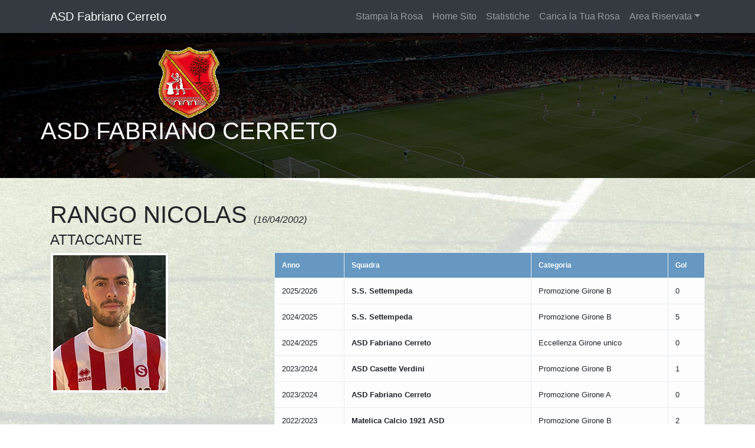

--- FILE ---
content_type: text/html; charset=UTF-8
request_url: https://www.marcheingol.it/soggetto/nicolas-rango-0011238243-000031002023/2024/
body_size: 22320
content:
<!DOCTYPE html>
<html xmlns="http://www.w3.org/1999/xhtml">
<html lang="it">
<head>
    <meta charset="utf-8">
    <meta name="viewport" content="width=device-width, initial-scale=1, shrink-to-fit=no">
    <meta name="description" content="Questo il sito personale con la carriera di Nicolas Rango">
    <meta name="author" content="">
	<meta http-equiv="pragma" content="no-cache">
    <title>Pagina personale Nicolas Rango</title>

    <!-- Bootstrap core CSS -->
    <link href="https://www.marcheingol.it/squadre/vendor/bootstrap/css/bootstrap.css" rel="stylesheet">

    <!-- Custom styles for this template -->
    <link href="https://www.marcheingol.it/squadre/css/scrolling-nav.css" rel="stylesheet">
    <link href="https://www.marcheingol.it/squadre/css/style.css" rel="stylesheet">
	<link rel="canonical" href="https://www.marcheingol.it/fabrianocerreto" />
	

<style>
#logo_squadra {
	float:left;
	width:1000px;
	height:200px;
}
</style>
<!-- FACEBOOK -->
<!-- FACEBOOK -->
<script language="javascript">
function noRightClick() {
if (event.button==2) {
alert('Tasto destro disibilitato.') ;
}
}
document.onmousedown=noRightClick
</script>
</head>
<body id="page-top">

    <!-- Navigation -->
    <nav class="navbar navbar-expand-lg navbar-dark bg-dark fixed-top" id="mainNav">
      <div class="container">
        <a class="navbar-brand js-scroll-trigger" href="https://www.marcheingol.it/fabrianocerreto/">ASD Fabriano Cerreto</a>
        <button class="navbar-toggler" type="button" data-toggle="collapse" data-target="#navbarResponsive" aria-controls="navbarResponsive" aria-expanded="false" aria-label="Toggle navigation">
          <span class="navbar-toggler-icon"></span>
        </button>
        <div class="collapse navbar-collapse" id="navbarResponsive">
          <ul class="navbar-nav ml-auto">
            <li class="nav-item">
              <a class="nav-link js-scroll-trigger" href="https://www.marcheingol.it/fabrianocerreto_pdf">Stampa la Rosa</a>            </li>
            <li class="nav-item">
              <a class="nav-link js-scroll-trigger" href="https://www.marcheingol.it/">Home Sito</a>            </li>
            <li class="nav-item">
              <a class="nav-link js-scroll-trigger" href="https://www.marcheingol.it/statistiche/fabrianocerreto">Statistiche</a>            </li>
            <li class="nav-item">
            <a class="nav-link js-scroll-trigger" href="https://www.marcheingol.it/invio_rosa.php?id_squadra=000421&campionato=00002U2025/2026">Carica la Tua Rosa</a>            </li>
             
              <li class="nav-item dropdown">
            <a class="nav-link dropdown-toggle" href="#" id="navbarDropdownMenuLink" data-toggle="dropdown" aria-haspopup="true" aria-expanded="false">Area Riservata</a>
            <div class="dropdown-menu" aria-labelledby="navbarDropdownMenuLink">
              <a class="dropdown-item" href="#">Modifica Info Squadra</a>
              <a class="dropdown-item" href="#">Gestione Rosa</a>
              <a class="dropdown-item" href="#">Gestione Sponsor</a>
              <a class="dropdown-item" href="https://www.marcheingol.it/login/fabrianocerreto">Login</a>
            </div>
            </li>
                      </ul>
        </div>
      </div>
    </nav>

<script type="application/javascript">
function lancia(obj){
var index = obj.selectedIndex;
var url = obj.options[index].value;
 window.open(url);
 }
</script>

<header class="bg-primary text-white">
      <div class="container-fluid text-center">
            <div class="row">
                  <div class="col-sm-6">
                  <a href="https://www.marcheingol.it/fabrianocerreto/"><img src="https://www.marcheingol.it/immagini/MA_immagini/loghi_squadre/000421.png" alt="ASD Fabriano Cerreto"/></a>
                  <h1 class="text-uppercase">ASD Fabriano Cerreto</h1>
                  </div>
                  <div class="col-sm-6">
                                      </div>
            </div>
      </div>
</header>
	  
<section id="pagina-soggetto">
<div class="container">
    <div class="row">
        <div class="col-sm-12">
			<h1>RANGO NICOLAS <span style="font-style:italic; font-size:16px">(16/04/2002)</span></h1>
			<h4>ATTACCANTE          </h4>
		</div>
        <div class="col-sm-4"><img class="img-fluid img-thumbnail" src="https://www.marcheingol.it/squadre/MA_foto/foto_soggetti/0011238243Rango.jpg" /></div>
        <div class="col-sm-8 small">
		<!-- DETTAGLI INFORMAZIONI E CARRIERA -->
			<table class="table table-bordered table-light table-hover">
				<tr style="background-color: rgba(3, 86, 155, 0.6);height: 30px;color: white;font-size: 12px;font-weight: 700;">
					<td>Anno</td>
					<td>Squadra</td>
					<td>Categoria</td>
					<td>Gol</td>				</tr>
								<tr>
					<td>
					2025/2026					</td>
					<td>
					<b>S.S. Settempeda</b>
					</td>
					<td>
					Promozione           Girone B					</td>
										<td>
					0					</td>
									</tr>
								<tr>
					<td>
					2024/2025					</td>
					<td>
					<b>S.S. Settempeda</b>
					</td>
					<td>
					Promozione           Girone B					</td>
										<td>
					5					</td>
									</tr>
								<tr>
					<td>
					2024/2025					</td>
					<td>
					<b>ASD Fabriano Cerreto</b>
					</td>
					<td>
					Eccellenza           Girone unico        					</td>
										<td>
					0					</td>
									</tr>
								<tr>
					<td>
					2023/2024					</td>
					<td>
					<b>ASD Casette Verdini</b>
					</td>
					<td>
					Promozione           Girone B					</td>
										<td>
					1					</td>
									</tr>
								<tr>
					<td>
					2023/2024					</td>
					<td>
					<b>ASD Fabriano Cerreto</b>
					</td>
					<td>
					Promozione           Girone A					</td>
										<td>
					0					</td>
									</tr>
								<tr>
					<td>
					2022/2023					</td>
					<td>
					<b>Matelica Calcio 1921 ASD</b>
					</td>
					<td>
					Promozione           Girone B					</td>
										<td>
					2					</td>
									</tr>
								<tr>
					<td>
					2022/2023					</td>
					<td>
					<b>Montegiorgio Calcio</b>
					</td>
					<td>
					Serie D              Girone F            					</td>
										<td>
					0					</td>
									</tr>
								<tr>
					<td>
					2021/2022					</td>
					<td>
					<b>SSD ARL San Marco Servigliano</b>
					</td>
					<td>
					Eccellenza           Girone unico        					</td>
										<td>
					3					</td>
									</tr>
								<tr>
					<td>
					2020/2021					</td>
					<td>
					<b>Atletico Azzurra Colli</b>
					</td>
					<td>
					Eccellenza           Girone unico        					</td>
										<td>
					0					</td>
									</tr>
								<tr>
					<td>
					2020/2021					</td>
					<td>
					<b>Atletico Azzurra Colli</b>
					</td>
					<td>
					Eccellenza           Girone B					</td>
										<td>
					0					</td>
									</tr>
							</table>
			<div class="separator">&nbsp;</div>
			<h2>CURRICULUM</h2>
			<div id="curr-v"><p>2021-22&nbsp; Cattolica&nbsp; Serie D</p></div>
			<div style="margin-top:30px"><a class="btn btn-primary" style="background-color: rgba(3, 86, 155, 0.6); border-color: rgba(3, 86, 155, 0.6)" href="mailto:info@quelliche.net,info@quelliche.net,info@quelliche.net,?subject=Segnalazione Errore Carriera Nicolas Rango" role="button">INVIA UNA SEGNALAZIONE</a></div>
        </div>
    </div>
</div>
</section>  <!-- FINE SECTION PAGINA-SOGGETTO -->

<!-- Footer -->
<footer style="border-top:1px solid #999">
  <div class="container" style="padding:1.5em 0">
	  	<div class="row">
			<div class="col-xl-3 col-lg-3 col-md-6">
				<table style="font-size:0.75em; width:100%">
					<tr>
					<td colspan="3"><b>18 Giornata</b></td>
					</tr><tr>
							<td>18/01</td>
							<td><a href="https://www.marcheingol.it/montefano/">Montefano</a> - <a href="https://www.marcheingol.it/chiesanuova">Chiesanuova</a></td><td >2</td>
							<td>-</td>
							<td>0</td></tr><tr>
							<td>18/01</td>
							<td><a href="https://www.marcheingol.it/matelica/">Matelica</a> - <a href="https://www.marcheingol.it/civitanovese">Civitanovese</a></td><td >1</td>
							<td>-</td>
							<td>2</td></tr><tr>
							<td>18/01</td>
							<td><a href="https://www.marcheingol.it/mccmontegranaro/">Montegranaro</a> - <a href="https://www.marcheingol.it/fabrianocerreto">Fabr. Cerreto</a></td><td >0</td>
							<td>-</td>
							<td>0</td></tr><tr>
							<td>18/01</td>
							<td><a href="https://www.marcheingol.it/fermignanese/">Fermignanese</a> - <a href="https://www.marcheingol.it/jesina">Jesina</a></td><td >2</td>
							<td>-</td>
							<td>2</td></tr><tr>
							<td>18/01</td>
							<td><a href="https://www.marcheingol.it/tolentino/">Tolentino</a> - <a href="https://www.marcheingol.it/urbino">LMV Urbino</a></td><td >0</td>
							<td>-</td>
							<td>1</td></tr><tr>
							<td>18/01</td>
							<td><a href="https://www.marcheingol.it/ksportmontecchiogallo/">K-Sport Montec</a> - <a href="https://www.marcheingol.it/Osimana">Osimana</a></td><td >2</td>
							<td>-</td>
							<td>0</td></tr><tr>
							<td>18/01</td>
							<td><a href="https://www.marcheingol.it/fcfermana/">Fermana</a> - <a href="https://www.marcheingol.it/trodica">Trodica</a></td><td >0</td>
							<td>-</td>
							<td>0</td></tr><tr>
							<td>18/01</td>
							<td><a href="https://www.marcheingol.it/sangiustese/">Sangiustese</a> - <a href="https://www.marcheingol.it/urbaniacalcio">Urbania</a></td><td >2</td>
							<td>-</td>
							<td>1</td></tr>				</table>
			</div> <!-- FINE DIV COL-3 -->
			<div class="col-xl-6 col-lg-6 col-md-6">
				<div align="center">
					<table cellpadding="5" cellspacing="0" style="font-size:0.75em; width:100%">
					<tr style="text-align:center"><td colspan="2">SQUADRA</td>
					<td ><b>P</b></td>
					<td>G</td>
					<td>V</td>
					<td>N</td>
					<td>P</td>
					<td>GF</td>
					<td>GS</td>
					<td>DR</td>
					</tr>

					<tr class="classifica_footer_tr" style="text-align:center">
					<td border-right:1px solid #d8d8d8">1</td>
					<td style="text-align:left; border-right:1px solid #d8d8d8">
					<div class="classifica-squadra"><a href="https://www.marcheingol.it/fcfermana"><b>Fermana</b></a></div>
					</td>
					<td style="border-right:1px solid #d8d8d8"><b>34</b></td>
					<td >18</td>
					<td>10</td>
					<td>4</td>
					<td style="border-right:1px solid #d8d8d8">4</td>
					<td>35</td>
					<td>22</td>
					<td style="border-right:1px solid #d8d8d8">13</td>
					</tr><tr class="classifica_footer_tr" style="text-align:center">
					<td border-right:1px solid #d8d8d8">2</td>
					<td style="text-align:left; border-right:1px solid #d8d8d8">
					<div class="classifica-squadra"><a href="https://www.marcheingol.it/trodica"><b>Trodica</b></a></div>
					</td>
					<td style="border-right:1px solid #d8d8d8"><b>30</b></td>
					<td >18</td>
					<td>8</td>
					<td>6</td>
					<td style="border-right:1px solid #d8d8d8">4</td>
					<td>26</td>
					<td>15</td>
					<td style="border-right:1px solid #d8d8d8">11</td>
					</tr><tr class="classifica_footer_tr" style="text-align:center">
					<td border-right:1px solid #d8d8d8">3</td>
					<td style="text-align:left; border-right:1px solid #d8d8d8">
					<div class="classifica-squadra"><a href="https://www.marcheingol.it/ksportmontecchiogallo"><b>K-Sport Montec</b></a></div>
					</td>
					<td style="border-right:1px solid #d8d8d8"><b>30</b></td>
					<td >18</td>
					<td>8</td>
					<td>6</td>
					<td style="border-right:1px solid #d8d8d8">4</td>
					<td>19</td>
					<td>14</td>
					<td style="border-right:1px solid #d8d8d8">5</td>
					</tr><tr class="classifica_footer_tr" style="text-align:center">
					<td border-right:1px solid #d8d8d8">4</td>
					<td style="text-align:left; border-right:1px solid #d8d8d8">
					<div class="classifica-squadra"><a href="https://www.marcheingol.it/montefano"><b>Montefano</b></a></div>
					</td>
					<td style="border-right:1px solid #d8d8d8"><b>28</b></td>
					<td >18</td>
					<td>8</td>
					<td>4</td>
					<td style="border-right:1px solid #d8d8d8">6</td>
					<td>22</td>
					<td>18</td>
					<td style="border-right:1px solid #d8d8d8">4</td>
					</tr><tr class="classifica_footer_tr" style="text-align:center">
					<td border-right:1px solid #d8d8d8">5</td>
					<td style="text-align:left; border-right:1px solid #d8d8d8">
					<div class="classifica-squadra"><a href="https://www.marcheingol.it/sangiustese"><b>Sangiustese</b></a></div>
					</td>
					<td style="border-right:1px solid #d8d8d8"><b>27</b></td>
					<td >18</td>
					<td>7</td>
					<td>6</td>
					<td style="border-right:1px solid #d8d8d8">5</td>
					<td>19</td>
					<td>15</td>
					<td style="border-right:1px solid #d8d8d8">4</td>
					</tr><tr class="classifica_footer_tr" style="text-align:center">
					<td border-right:1px solid #d8d8d8">6</td>
					<td style="text-align:left; border-right:1px solid #d8d8d8">
					<div class="classifica-squadra"><a href="https://www.marcheingol.it/Osimana"><b>Osimana</b></a></div>
					</td>
					<td style="border-right:1px solid #d8d8d8"><b>26</b></td>
					<td >18</td>
					<td>6</td>
					<td>8</td>
					<td style="border-right:1px solid #d8d8d8">4</td>
					<td>17</td>
					<td>16</td>
					<td style="border-right:1px solid #d8d8d8">1</td>
					</tr><tr class="classifica_footer_tr" style="text-align:center">
					<td border-right:1px solid #d8d8d8">7</td>
					<td style="text-align:left; border-right:1px solid #d8d8d8">
					<div class="classifica-squadra"><a href="https://www.marcheingol.it/fermignanese"><b>Fermignanese</b></a></div>
					</td>
					<td style="border-right:1px solid #d8d8d8"><b>24</b></td>
					<td >18</td>
					<td>6</td>
					<td>6</td>
					<td style="border-right:1px solid #d8d8d8">6</td>
					<td>24</td>
					<td>26</td>
					<td style="border-right:1px solid #d8d8d8">-2</td>
					</tr><tr class="classifica_footer_tr" style="text-align:center">
					<td border-right:1px solid #d8d8d8">8</td>
					<td style="text-align:left; border-right:1px solid #d8d8d8">
					<div class="classifica-squadra"><a href="https://www.marcheingol.it/urbaniacalcio"><b>Urbania</b></a></div>
					</td>
					<td style="border-right:1px solid #d8d8d8"><b>24</b></td>
					<td >18</td>
					<td>7</td>
					<td>3</td>
					<td style="border-right:1px solid #d8d8d8">8</td>
					<td>21</td>
					<td>25</td>
					<td style="border-right:1px solid #d8d8d8">-4</td>
					</tr><tr class="classifica_footer_tr" style="text-align:center">
					<td border-right:1px solid #d8d8d8">9</td>
					<td style="text-align:left; border-right:1px solid #d8d8d8">
					<div class="classifica-squadra"><a href="https://www.marcheingol.it/urbino"><b>LMV Urbino</b></a></div>
					</td>
					<td style="border-right:1px solid #d8d8d8"><b>23</b></td>
					<td >18</td>
					<td>6</td>
					<td>5</td>
					<td style="border-right:1px solid #d8d8d8">7</td>
					<td>19</td>
					<td>18</td>
					<td style="border-right:1px solid #d8d8d8">1</td>
					</tr><tr class="classifica_footer_tr" style="text-align:center">
					<td border-right:1px solid #d8d8d8">10</td>
					<td style="text-align:left; border-right:1px solid #d8d8d8">
					<div class="classifica-squadra"><a href="https://www.marcheingol.it/mccmontegranaro"><b>Montegranaro</b></a></div>
					</td>
					<td style="border-right:1px solid #d8d8d8"><b>23</b></td>
					<td >18</td>
					<td>5</td>
					<td>8</td>
					<td style="border-right:1px solid #d8d8d8">5</td>
					<td>13</td>
					<td>14</td>
					<td style="border-right:1px solid #d8d8d8">-1</td>
					</tr><tr class="classifica_footer_tr" style="text-align:center">
					<td border-right:1px solid #d8d8d8">11</td>
					<td style="text-align:left; border-right:1px solid #d8d8d8">
					<div class="classifica-squadra"><a href="https://www.marcheingol.it/tolentino"><b>Tolentino</b></a></div>
					</td>
					<td style="border-right:1px solid #d8d8d8"><b>22</b></td>
					<td >18</td>
					<td>5</td>
					<td>7</td>
					<td style="border-right:1px solid #d8d8d8">6</td>
					<td>24</td>
					<td>24</td>
					<td style="border-right:1px solid #d8d8d8">0</td>
					</tr><tr class="classifica_footer_tr" style="text-align:center">
					<td border-right:1px solid #d8d8d8">12</td>
					<td style="text-align:left; border-right:1px solid #d8d8d8">
					<div class="classifica-squadra"><a href="https://www.marcheingol.it/jesina"><b>Jesina</b></a></div>
					</td>
					<td style="border-right:1px solid #d8d8d8"><b>22</b></td>
					<td >18</td>
					<td>6</td>
					<td>4</td>
					<td style="border-right:1px solid #d8d8d8">8</td>
					<td>23</td>
					<td>25</td>
					<td style="border-right:1px solid #d8d8d8">-2</td>
					</tr><tr class="classifica_footer_tr" style="text-align:center">
					<td border-right:1px solid #d8d8d8">13</td>
					<td style="text-align:left; border-right:1px solid #d8d8d8">
					<div class="classifica-squadra"><a href="https://www.marcheingol.it/matelica"><b>Matelica</b></a></div>
					</td>
					<td style="border-right:1px solid #d8d8d8"><b>21</b></td>
					<td >18</td>
					<td>5</td>
					<td>6</td>
					<td style="border-right:1px solid #d8d8d8">7</td>
					<td>16</td>
					<td>22</td>
					<td style="border-right:1px solid #d8d8d8">-6</td>
					</tr><tr class="classifica_footer_tr" style="text-align:center">
					<td border-right:1px solid #d8d8d8">14</td>
					<td style="text-align:left; border-right:1px solid #d8d8d8">
					<div class="classifica-squadra"><a href="https://www.marcheingol.it/chiesanuova"><b>Chiesanuova</b></a></div>
					</td>
					<td style="border-right:1px solid #d8d8d8"><b>19</b></td>
					<td >18</td>
					<td>5</td>
					<td>4</td>
					<td style="border-right:1px solid #d8d8d8">9</td>
					<td>13</td>
					<td>24</td>
					<td style="border-right:1px solid #d8d8d8">-11</td>
					</tr><tr class="classifica_footer_tr" style="text-align:center">
					<td border-right:1px solid #d8d8d8">15</td>
					<td style="text-align:left; border-right:1px solid #d8d8d8">
					<div class="classifica-squadra"><a href="https://www.marcheingol.it/civitanovese"><b>Civitanovese</b></a></div>
					</td>
					<td style="border-right:1px solid #d8d8d8"><b>17</b></td>
					<td >18</td>
					<td>3</td>
					<td>8</td>
					<td style="border-right:1px solid #d8d8d8">7</td>
					<td>10</td>
					<td>15</td>
					<td style="border-right:1px solid #d8d8d8">-5</td>
					</tr><tr class="classifica_footer_tr" style="text-align:center">
					<td border-right:1px solid #d8d8d8">16</td>
					<td style="text-align:left; border-right:1px solid #d8d8d8">
					<div class="classifica-squadra"><a href="https://www.marcheingol.it/fabrianocerreto"><b>Fabr. Cerreto</b></a></div>
					</td>
					<td style="border-right:1px solid #d8d8d8"><b>17</b></td>
					<td >18</td>
					<td>4</td>
					<td>5</td>
					<td style="border-right:1px solid #d8d8d8">9</td>
					<td>11</td>
					<td>19</td>
					<td style="border-right:1px solid #d8d8d8">-8</td>
					</tr>					</table>
				</div>
			</div> <!-- FINE DIV COL-6 -->
			<div class="col-xl-3 col-lg-3 col-md-6">
				<table cellspacing="0" style="font-size:0.75em; margin-left:10px; width:100%">
				<tr>
				<td colspan="4"><b>Prossima Giornata</b></td>
				</tr>
				<tr>
				<td>25/01</td>
				<td><a href="https://www.marcheingol.it/Osimana">Osimana</a>-<a href="https://www.marcheingol.it/fcfermana">Fermana</a></td>
				<td>-</td>
				<td>-</td>
				</tr>
				<tr>
				<td>25/01</td>
				<td><a href="https://www.marcheingol.it/fabrianocerreto">Fabr. Cerreto</a>-<a href="https://www.marcheingol.it/fermignanese">Fermignanese</a></td>
				<td>-</td>
				<td>-</td>
				</tr>
				<tr>
				<td>25/01</td>
				<td><a href="https://www.marcheingol.it/urbino">LMV Urbino</a>-<a href="https://www.marcheingol.it/ksportmontecchiogallo">K-Sport Montec</a></td>
				<td>-</td>
				<td>-</td>
				</tr>
				<tr>
				<td>25/01</td>
				<td><a href="https://www.marcheingol.it/trodica">Trodica</a>-<a href="https://www.marcheingol.it/mccmontegranaro">Montegranaro</a></td>
				<td>-</td>
				<td>-</td>
				</tr>
				<tr>
				<td>25/01</td>
				<td><a href="https://www.marcheingol.it/chiesanuova">Chiesanuova</a>-<a href="https://www.marcheingol.it/matelica">Matelica</a></td>
				<td>-</td>
				<td>-</td>
				</tr>
				<tr>
				<td>25/01</td>
				<td><a href="https://www.marcheingol.it/urbaniacalcio">Urbania</a>-<a href="https://www.marcheingol.it/montefano">Montefano</a></td>
				<td>-</td>
				<td>-</td>
				</tr>
				<tr>
				<td>25/01</td>
				<td><a href="https://www.marcheingol.it/jesina">Jesina</a>-<a href="https://www.marcheingol.it/sangiustese">Sangiustese</a></td>
				<td>-</td>
				<td>-</td>
				</tr>
				<tr>
				<td>25/01</td>
				<td><a href="https://www.marcheingol.it/civitanovese">Civitanovese</a>-<a href="https://www.marcheingol.it/tolentino">Tolentino</a></td>
				<td>-</td>
				<td>-</td>
				</tr></table>			</div> <!-- FINE DIV COL-3 -->
		</div>
  </div>
</footer>

<!-- Bootstrap core JavaScript -->
<!-- Bootstrap core JavaScript -->
<script src="https://www.marcheingol.it/squadre/vendor/jquery/jquery.min.js"></script>
<script src="https://www.marcheingol.it/squadre/vendor/popper/popper.min.js"></script>
<script src="https://www.marcheingol.it/squadre/vendor/bootstrap/js/bootstrap.min.js"></script>

<!-- Plugin JavaScript -->
<script src="https://www.marcheingol.it/squadre/vendor/jquery-easing/jquery.easing.min.js"></script>

<!-- Custom JavaScript for this theme -->
<script src="https://www.marcheingol.it/squadre/js/scrolling-nav.js"></script>
<script type="application/javascript">
$("#imgsq").on("click", function(e) {
  e.preventDefault();
   $("#fotogruppo").modal("show");
});
</script>
</body>

</html>
